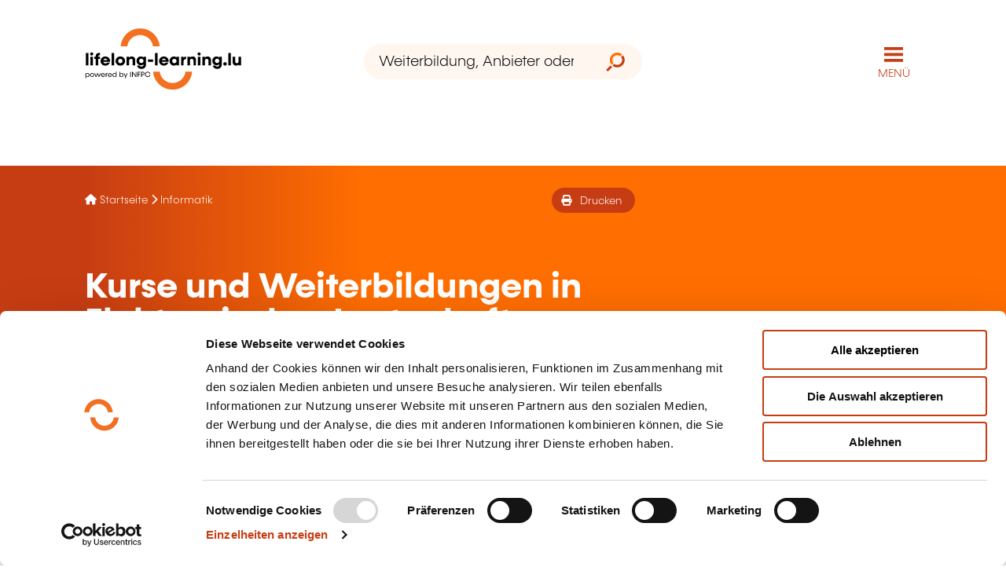

--- FILE ---
content_type: text/html; charset=utf-8
request_url: https://www.lifelong-learning.lu/recherche/formations/informatique/cahier-charges-informatique/de
body_size: 19414
content:
<!DOCTYPE html>
<html lang="de">
<head><meta charset="UTF-8" /><meta name="viewport" content="width=device-width, initial-scale=1.0" />
<link rel="apple-touch-icon" sizes="180x180" href="/wwwroot/img/icons/apple-touch-icon.png" /><link rel="icon" type="image/png" sizes="32x32" href="/wwwroot/img/icons/favicon-32x32.png" /><link rel="icon" type="image/png" sizes="16x16" href="/wwwroot/img/icons/favicon-16x16.png" /><link rel="manifest" href="/manifest.json" /><link rel="mask-icon" href="/wwwroot/img/icons/safari-pinned-tab.svg" color="#7b7b7b" /><meta name="msapplication-TileColor" content="#ffffff" /><meta name="theme-color" content="#ffffff" /><title>
Kurse und Weiterbildungen in Elektronisches Lastenheft
</title>
<meta name="author" content="INFPC" /><meta name="copyright" content="INFPC" /><meta property="og:type" content="website" /><meta property="og:site_name" content="lifelong-learning.lu" />
<meta name="description" content="Entdecken Sie die 1 Weiterbildungen im Bereich Informatik der 1 Weiterbildungsanbieter , die Mitglied bei lifelong-learning.lu, dem Portal des lebenslangen Lernens, sind.">
<link rel="canonical" href="https://www.lifelong-learning.lu/recherche/formations/informatique/cahier-charges-informatique/de">
<link rel="alternate" hreflang="fr" href="https://www.lifelong-learning.lu/recherche/formations/informatique/cahier-charges-informatique/fr">
<link rel="alternate" hreflang="en" href="https://www.lifelong-learning.lu/recherche/formations/informatique/cahier-charges-informatique/en">
<link rel="alternate" hreflang="de" href="https://www.lifelong-learning.lu/recherche/formations/informatique/cahier-charges-informatique/de">
<link rel="alternate" hreflang="lb" href="https://www.lifelong-learning.lu/recherche/formations/informatique/cahier-charges-informatique/lu">
<link rel="alternate" hreflang="x-default" href="https://www.lifelong-learning.lu/recherche/formations/informatique/cahier-charges-informatique/fr">
<meta property="og:title" content="Kurse und Weiterbildungen in Informatik">
<meta property="og:description" content="Entdecken Sie die 1 Weiterbildungen im Bereich Informatik der 1 Weiterbildungsanbieter , die Mitglied bei lifelong-learning.lu, dem Portal des lebenslangen Lernens, sind.">
<meta property="og:url" content="https://www.lifelong-learning.lu/recherche/formations/informatique/cahier-charges-informatique/de">
<meta property="og:image" content="https://www.lifelong-learning.lu/wwwroot/img/photos/families/informatique-telecommunication.jpg">
<meta name="twitter:card" content="summary_large_image">
<meta property="og:image" content="https://www.lifelong-learning.lu/wwwroot/img/photos/families/informatique-telecommunication.jpg">
<link rel="preconnect" href="https://kit.fontawesome.com" />
<script data-cookieconsent="ignore">
window.dataLayer = window.dataLayer || [];
function gtag() {
dataLayer.push(arguments);
}
gtag("consent", "default", {
ad_storage: "denied",
ad_user_data: "denied",
ad_personalization: "denied",
analytics_storage: "denied",
functionality_storage: "granted",
personalization_storage: "denied",
security_storage: "granted",
wait_for_update: 500,
});
gtag("set", "ads_data_redaction", true);
</script>
<script id="Cookiebot" src="https://consent.cookiebot.com/uc.js" data-cbid="8fbdac1b-cfc2-4aaa-ab76-8f2d02fe0f7c" data-blockingmode="auto" data-culture="de" type="text/javascript"></script>
<script data-cookieconsent="ignore">(
function(w,d,s,l,i){w[l]=w[l]||[];w[l].push({'gtm.start':
new Date().getTime(),event:'gtm.js'});var f=d.getElementsByTagName(s)[0],
j=d.createElement(s),dl=l!='dataLayer'?'&l='+l:'';j.async=true;j.src='https://www.googletagmanager.com/gtm.js?id='+i+dl;f.parentNode.insertBefore(j,f);
})(window,document,'script','dataLayer','GTM-PS8D6RV');
</script>
<link rel="stylesheet" href="/wwwroot/css/bulma-custom.min.css?v=230510" /><link rel="stylesheet" href="/wwwroot/css/shared.min.css?v=230510c" /><link rel="stylesheet" media="print" href="/wwwroot/css/print.min.css?v=230510" />
<style>
#floating-contact-icon {
position: fixed;
z-index: 100;
width: 50px;
height: 50px;
bottom: 10px;
right: 10px;
}
</style>
<link rel="stylesheet" href="/wwwroot/css/family-search.min.css?v=230510">
<link rel="stylesheet" href="/wwwroot/css/mega-menu.min.css?v=230510">
<style>
@media screen and (min-width: 1344px) {
#article-banner {
background-image: url(/wwwroot/img/photos/families/informatique-telecommunication.jpg);
}
}
</style>
<script defer src="https://kit.fontawesome.com/68a7af37d2.js" crossorigin="anonymous"></script>
</head>
<body>
<noscript><iframe src="https://www.googletagmanager.com/ns.html?id=GTM-PS8D6RV"
height="0" width="0" style="display:none;visibility:hidden"></iframe></noscript>
<form method="post" action="./de" id="form" autocomplete="off">
<div class="aspNetHidden">
<input type="hidden" name="__VIEWSTATE" id="__VIEWSTATE" value="jgxczlbX8wuQMXWW0EzlXLEot3ZC4hXLA600p9HpVMiZcbjTPbu0nJbyaQlYbUu9kPBWjgc0jM8FtkQD3X9WGSd67C2fHUVj9lMgRGtjrDJwOWK18I2w3ym4ED9WE1hblqA2nmHY2W0zYLB4wDNpcO7/[base64]/3OuyPW2HgF2fcG4upZ8hHPKueeLyixIcefKVphdzTAHwn+XAdK6aUqZ36Vi4aAVXw2bmCZMBUb59Sc3lqk1QPoj5fnOlbyQkbDNsB7geTUQs4fSwi2i+QviJyXz5crUw6d5XQe6euMFY+f/6+le9ortESh1HeIt6LvSfq4Bq6+mwvy92Qt+KeK/PPCVaagQs2kus1P9EiuRySc2r/zEPbXCBGKjcLaydmvWdbtg+tNiG//jjPYk32H46uirJu2LebrRvgUCGJxh7XiMQ4NYcJwoD3J0PpwK2DC9u6YLFQKCbLuHw9AijLIfteVif/8RGCroh3ADh9YZh6P/shEJZd46yeMEaeWmcl5mzM+6yNEhYX7TaQuIgnYQXwvooGUNLhd/ukoXuWwF5eWl9w7PPdGyGPWjd0b6fzdYHvyx4Oxs+BQGWJNrZfiqeBpS5Z2iRApL5bUp9KFRatlB8NkOnrseJLN8NACIewwFHlMlWq/GRv7wfFvUE0agT7O4zSStNVbqsGXPWOYTAXFVmXAP1WG/X1yzN7H1UIkp1FBl07NdYGItcLjdq0BriU+854m11Pw2TbE7ZR/[base64]/lBiPneBCh+qDeNfj488a1p62vKN+YaE78YImOr0/1TkVOWYoFrtTtVTC125tW4DFsJ0rXpWUd61NpfIo8kge3ir1e5e8eOGiWVow0AEbvMCoy2pdY0icyAINDmYdAH+NZYcD2UyaDNeleFjI9HoZwBRyzD7SQza/Hv/b8s7zVxEvRlW0GZGZtPL9MKnJm/TWOqt6ODhSq4Z8jKYHecAXo6BqxeQuBvUNhlt20tMZyiQClIpHaKbqI4dut4Il3y+mn+PtaAS0uLrjqdIUssVFNJNRwp0S2Sx+TISrZNFp1R3UmIjs5vB2SF4PbhRuP1sSLOGW58kjLU/6OSBbtu9LTOU6YExsdaTQAfr9NaVZRDBrkdLPkrH2MIvNfLXPvQIv7qjV//0u0jHyywyPeYgx5+cd9x/oufSmVvTHqmPFSvdTlAK+X1ytKB8NmqgkXl/8o80QuIrtTBh4CgjuCiLSymwBHXlgrAzWda/iiiSBgUVdezJNuvTwKGfshEtTnBCV3Sj95ImbK9h6DjoPUKFDvgd+2lIoN/Ed0eQdsYbnJzArUcuwdc/IfDfEs7//LoPRg91ocXV5I6dHtibvoVv8WnOhVA/cmv0rfI0w7OEDW3McRLJyw2JDu9PAiBXimp6MzafNZy3dFzD3Afjw3MHSZlmPY/93ZW4aiYcYNkdCzQJveJuVvh43JraFwvfvhM1y8uuCpB4DfrBWQStlZfCAVjmd/gadOdlhLKkCdfGyE646XPqciJ8NGhKSpj6DCLMHhMn8KtL0TY1TEIRfW/zLgs3a/whaws+EjZmTRlbg90gf/6rqbhcJwwhwsyelCV1dm29YUiMxUcKO44XVVMwRPe9tbC6rkVBRKJs45y6MEok4cgacUAZjb/LGyOqoOI88DHEGDAaboHCJ0tMB8EkOboIQoYBm/skJCl2vmq97/vs1iwWpoWx/SCCHTiCiYHMb2aHWqkiKwq9H9PXnD6E0OKfP3/bQotiwOfhUKnYcWB6ieC6K8uv1j8RUx4AZ3iExdNmIwE1pfzAPym9pJ/z26YFzzpUR3TZT/q+isOIVmJs3BuN880zB0Q9nTl2L0YSXW9RbhBL5jLNTMlMLpW5KVcvtKeL43CVrPjWINUZSLBXhaRZivztdZhxdsCxcN1qNqkJKtCRN5+yPVFgkTDPioacoQENikG9y3lfasTYzW60dlkcxo9BW+bqq0cLmZBEPplDjZ7hw9RULP7Su/Q8vN6YTR07Y3iaiVORJcIkM0Ecvv8wtb6WQfUv5pVyjTN389HNEPkXgyz5Qnkidtwe8J3HZWKApaDoP/Icgf6vSyNVyX2C79742kn50bm0QzEo5k7ZsChUKseHvV0pOrkq8knPVQjwXJsiWh8bYSvi5i6ephnn/7uEmrmKe4iIimAx7TxNK075B2QzwRNjHjQPkz+VAjDj29kwcmGthYAj2fb9OW4Nzs55B+DX1tCjXzV9XUhGuuvqajoP+nsNRETyeTaB+uhxc7q/lOoQalOgvN+GUYZ9NsMe++6vwWnP/vONUy6HngOWjoHLDYxQqe6okpAcp3EswYxei4E7G4FzRUmdytkliNHswP+m4ZdEnYaZ0aZZnOHE8PW0IiWxcbuIZC0h2tgk+ioyONx7EMCpUA9plZZszHczbHiUx0Xw4zSUSuapOLjWTRVKZ1XYSrOjX4pjdPJCHqEk8t/Q1NLio2BAQhlFA0We8wb5sXia3nfTc4P8wettjfMa9K8R03YBXs7C6Lce61hD9odAXfPMRzFyiJJc8Gnr3AjoJoakcAYDIMcNkyUEdJDF/CTFB8iNtixxVoAoYTCD4sm1lTxDsbwV/TU++KTczgo62X7yoN9fvWQMo5W1glKIDLDCSGMnZni0jdeWPkb1FznAzI46VUl8psAlhMDXilYGS+EqFKOuaeN84FQrs0r0bmz8VoiycBCgW4swt7BKWrlYILUKz955zlWbzFCY1HZdSgICmO1tft6BTlbmM599dNT6ryOrGpeHMe1Ka5gHy/Rzr+a6Nfm4B+9c29J5gUfrJ9RRE8ncI2f/ZEJpbp4WLgp7zDe07Vz20+iLH5MfwtQS4xChyHw2fPV3ujYmaNYhijwQDkPuw2PuD6Ei0olOrylAMp9CQuKGXtAx0GAxxtPIXWz7tjMc7rxksjM1qTYsP25P2CISSUJH5JyqLzy+CbMhJ8p1yZzHivHOLdcN9G/r+oGscH8OiYh04xGARbmbTTtfjXqOfCXxwhx3ESTmaQ/aljoNj4l1jBaH38OBhCwjreqLSM/jidgPx0IBqw7VLmn/rmDiwKV7ys8RtLa3DzZZl2JoerOo4TT42YvXYHDyukKKUPLcujWFT3WPuNK1OIMI+FTSBBIuj8hwLCChQA1s2LeoEr2dUrPkr0b6PqQMwnj3a1Jys+G4z+jmfQzoQ7CsaQ+wi0mQsAak4WXx4INSXSdNRbBHjyWTR5n5cjXFLAq2gjy5oR5Bn33tcTtG0ainvaW/CuaCP+dubIz1qoExYN6TGiWgBCnhglYHzAoovpcZoX55IOW61dr4k58BAW0XAu0OzUI3fH8hnUzNPHUVBNLCHPt9hSpUa94kZCp/PY3ErH4tONXm9zP+RvTf9J59D6Zu5rWQK/b12AXj70H1dmCSt0grpoYjNHzX+7F0yBZ/3UUStgh8NUiloKAxYnYftI0aAV1bNFpTb2vW8klWJP+nBJlD0IjM1WAzZJ6mOuc88tpzZ0Y+ji/c210hYVoxGv2mvjjTlzUy8zGVUtos4UjyPA3ZbYQN0fHdxvONCF5rMsN+1jNPC+t1DM58uRpUq1c2x8JSd0jnQ/iXeIfOVnGxcuq0qZWUEhcNxAQsNeWLnoiy7hTxZHXoW94saZiApT9xQhbelICTXm/QRzBcVTfTIhNpLexXWdlsoYyXN7lao6n4tDBXHFsATQ6QvuxRbYCdJsQWdJknHW+XyGinxboU2C/GmtBb29UFxaswt7lR68irW+4WLR20LKFb3wwrJS2uqrgMNtQiKsvgUz4FWm/RUYatnqczFuFVbhtNnoK+47ohcmq/f0biYp1TemWixvnQwbatZjNK5aRgdEQZicBxiM9qLtzOPWXHGMMmcey6ALQEt4wadkkOHICX20qLjPj1ozXmMXKdGplrgUJCZGevVegw9urpqsxopFLLh/HdfpSKvJ6LHtQJ8HyioTeeHZXsqd/Nnf6K+ydbnVq0VVkHYeBSA9EfwLkvfeULzedPUSznk3ZDhBjsKLax8hUbqtJtZxs/Tl8jpy5Sz9Cx5oY5SnlmKPdPPozhXGC6FSQ0khljTuFLeaYSvMKdmVmfK6/wwlKhDvqoE56FD0f3X+o2rrMuUFqoItBzJz16IK8LskKInN0NQUHoR7W5Ka1y1451hkBSnHQR1pm3ITdOdTYpjvmxWkGDr+cOcdHQm+btmIl2O4j3+dyCfY9fAjjTUCjHmcFAQzIe/F/jXyWBoR8dHxWjdhQa2JmzjKMM4EIvRBulcXOtoos7h6BXV4tqlcyfOtf8WDElJZGE82sap2CCJ5wzn91zMgdTqqMCAvf1jyTwACYPx0vGk1wS0ipZfkzcg8H6xNnUim7FANw83o6eD/AxOIer2rxHtVWnuIhRa3phqG8PTZ2kDZveFYKCNvqKPD6xzGGod9eIBmeyw4xRAyFdYhPQjYpcvr9ZFbOjPNEwXoTwZPmpJujLsWu4VhgaGSoNKBEl6GXeJnThi+o7hxm2Vuk7/TFSlZerQGmnjhH5xDsB+ZfVXZovllEtrO2EEFYA7cgmFf/z5Nl2it/1abGR7utgx7+LOfDn2NLt7g423utazRK5v69ZVfisFRLleeehwBDzT4htUpaPMXOW318eUmMZfDj+1rE2MKpouVn/pJHd5EfS8jmc1PtmOh1iqK27qtlmSHTw4fHkXrrTbk4fB8q6n3/Ucn8c5H5vVzSpsyvLloy9Innc5yN1k25nrhaMQeY7bhNV1lcwu8mq31mMNP0hWG/nzFZyO0JZvupaxfGi07h4FUgTJ/IqaHq0Xx4jR1c/I+RZXIsLZYhrFSxZMqBEsRlZ5+03n/c3IXc7d7CPAjH8mZwNck3dhf0fRy1Anpf4TG2ziGKWaO2uWBgoKftZCPEJwIJcGBsdrcmwO55jsnXFWGU27N2JJeTjhkZ3CF2TuE1Wb1h+U0jEcRtXg6RLsHSnSDNF30dqt+6bwb" />
</div>
<div id="mega-menu-page">
<a id="jump-to-main-content" href="#main-content">
<i class="fa-solid fa-angle-down"></i> Zum Inhalt <i class="fa-solid fa-angle-down"></i>
</a>
<header role="banner" class="no-print section p-0 my-0">
<div class="container">
<div class="is-hidden-touch pt-3"></div>
<div class="columns is-mobile is-gapless is-vcentered mb-0">
<div class="column is-hidden-touch is-narrow mx-6 has-background-danger"></div>
<div class="column is-hidden-desktop is-narrow mx-2"></div>
<div class="column">
<a class="is-inline-block" aria-label="lifelong-learning.lu - Zurück zur Startseite" href="/accueil/de"><img width="278" height="116" id="site-logo" src="/wwwroot/img/logos/lifelong-learning.svg" alt="lifelong-learning.lu powered by INFPC" lang="en"></a>
</div>
<div class="column is-hidden-touch has-text-centered">
<div id="search-bar" role="search" class="field has-addons ">
<div class="control is-expanded">
<input aria-label="Weiterbildung, Anbieter oder Stichwort..." class="input is-rounded ui-is-borderless has-background-light" type="text" placeholder="Weiterbildung, Anbieter oder Stichwort...">
</div>
<div id="autocomplete-suggestions-status" class="is-sr-only" role="status"></div>
<div class="control">
<button type="button" class="button is-rounded has-background-light ui-is-borderless">
<img class="ui-is-icon-24x24" src="/wwwroot/img/ui/glass.svg" alt="Suchen">
</button>
</div>
</div>
</div>
<div class="column has-text-right">
<nav role="navigation">
<button type="button" aria-label="Hauptmenü öffnen" aria-expanded="false" id="site-menu" class="button" onclick="ToggleMegaMenu()">MENÜ</button>
</nav>
</div>
<div class="column is-hidden-touch is-narrow mx-6"></div>
<div class="column is-hidden-desktop is-narrow mx-2"></div>                    
</div>
<div class="is-hidden-touch pt-3"></div>
</div>
</header>
<div class="section p-0 my-0">
<div id="article-banner" class="container">
<div class="container is-hidden-touch">
<div class="columns is-mobile is-gapless">
<div class="column is-hidden-touch is-narrow mx-6"></div>
<div class="column">
<div class="columns m-0 p-0">
<div class="column is-6 has-background-white py-5"></div>
</div>
</div>
<div class="column is-hidden-touch is-narrow mx-6"></div>
</div>
</div>
<div id="article-banner-center" class="container">
<div class="columns is-mobile is-gapless">
<div class="column is-hidden-touch is-narrow mx-6"></div>
<div class="column is-hidden-desktop is-narrow mx-2"></div>
<div class="column">
<div class="columns m-0">
<div class="column is-8-widescreen ui-has-primary-gradient px-0 py-5">
<div id="breadcrumbs-component" class="no-print columns is-mobile">
<div class="column is-9-desktop">
<nav aria-label="Vous êtes ici" role="navigation" class="is-size-7 has-text-white my-2">
<i class="fa-solid fa-house"></i>
<a href='/accueil/de' class='has-text-white'>Startseite</a>
<i class="fa-solid fa-chevron-right"></i>
<a href='/recherche/sous-domaines-de-formation/informatique/de' class='has-text-white'>Informatik</a>
</nav>
</div>
<div class="column is-hidden-touch has-text-right px-6">
<div class="button mb-1 has-background-primary has-text-white is-small is-rounded">
<a class="has-text-white" href="javascript:;" onclick="window.print()">
<span class="icon">
<i class="fas fa-print" aria-hidden="true"></i>
</span>
<span>Drucken</span>
</a>
</div>
</div>
</div>
<div class="has-text-white">
<div class="is-hidden-touch mt-6"></div>
<div class="pb-5">
<h1 class="is-family-secondary has-text-weight-bold is-size-3-mobile is-size-2-tablet ui-has-line-height-1 mr-5">
Kurse und Weiterbildungen in Elektronisches Lastenheft
</h1>
</div>
<div class="no-print is-hidden-touch mt-6"></div>
<div class="no-print is-hidden-desktop"><a class="has-text-white" aria-hidden="true" tabindex="-1" href="#top-of-content"><i class="is-size-4 fas fa-angles-down mt-3"></i></a></div>
</div>
</div>
</div>
</div>
<div class="column is-hidden-touch is-narrow mx-6"></div>
<div class="column is-hidden-desktop is-narrow mx-2"></div>
</div>
</div>
<div class="no-print has-text-centered is-hidden-desktop">
<div id="article-avatar" style="background-position: center center; background-image: url(/wwwroot/img/photos/families/informatique-telecommunication.jpg)"></div>
</div> 
<div id="article-banner-footer" class="container is-hidden-touch">
<div class="columns is-mobile is-gapless">
<div class="column is-hidden-touch is-narrow mx-6"></div>
<div class="column is-hidden-desktop is-narrow mx-2"></div>
<div class="column">
<div class="columns m-0 p-0">
<div class="column is-12-tablet is-12-desktop is-12-widescreen is-6-fullhd px-0 py-0">
<div class="columns is-mobile mt-6 has-text-primary">
<div class="column">
<div class="counter">
<span class="counter-figure">1</span>
<span class="is-size-4">Weiterbildungen</span>
</div>
</div>
<div class="column">
<div class="counter">
<span class="counter-figure">1</span>
<span class="is-size-4">Anbieter</span>
</div>
</div>
<div class="column is-narrow is-hidden-touch px-3"></div>
</div>         
</div>
</div>
</div>
<div class="column is-hidden-touch is-narrow mx-6"></div>
<div class="column is-hidden-desktop is-narrow mx-2"></div>
</div>
</div>
</div>
</div>
<div id="top-of-content">
<section class="section px-0 py-0">
<div class="container pb-6 has-background-light">
<div class="columns is-mobile is-gapless">
<div class="column is-hidden-touch is-narrow mx-6"></div>
<div class="column is-hidden-desktop is-narrow mx-2"></div>
<div class="column">
<div id="main-content" class="is-size-3 mt-6 is-family-secondary has-text-weight-bold has-text-primary">
Zuletzt veröffentliche Weiterbildungen
</div>
<div class="mt-3 mb-6">
</div>
<div class="columns is-multiline has-background-warning p-3 m-0">
<div class="column is-6">
<div class="box is-clickable p-3">
<div class="columns is-vcentered">
<div class="column is-narrow">
<img width="100" src="https://www.lifelong-learning.lu/upload/485ded4a-7761-4b91-b17f-bcc.jpg" />
</div>
<div class="column">
<a class="is-family-secondary is-size-6 has-text-weight-bold" href="/formation/concevoir-un-cahier-des-charges-detaille-pour-d/de">
Concevoir un cahier des charges détaillé pour développer une solution informatique
</a>
</div>
</div>
</div>
</div>
</div>
<div class="is-multiline has-background-warning has-text-centered pb-5">
<a class="button" href="/recherche/formation/de?keyword=subdomain(31096)">Alle Weiterbildungen anzeigen</a>
</div>
<div class="mt-5">
<h2 class="is-family-secondary is-size-6-mobile is-size-5-tablet has-text-weight-bold mb-4">Diese anderen Weiterbildungen könnten Sie auch interessieren:</h2>
<a class="is-underlined pr-3" href="/recherche/formations/informatique/architecture-systeme-information/de">
IT-Architektur
</a>
<a class="is-underlined pr-3" href="/recherche/formations/informatique/methode-agile/de">
Agile Softwareentwicklung
</a>
<a class="is-underlined pr-3" href="/recherche/formations/informatique/methode-analyse/de">
Analysemethode
</a>
<a class="is-underlined pr-3" href="/recherche/formations/informatique/android/de">
Android
</a>
<a class="is-underlined pr-3" href="/recherche/formations/informatique/systeme-exploitation-informatique/de">
Betriebssystem
</a>
<a class="is-underlined pr-3" href="/recherche/formations/informatique/donnees-massives/de">
Big Data
</a>
<a class="is-underlined pr-3" href="/recherche/formations/informatique/architecture-machine/de">
Blockchain
</a>
<a class="is-underlined pr-3" href="/recherche/formations/developpement-personnel-et-professionnel/bureautique/de">
Bürotechnik
</a>
<a class="is-underlined pr-3" href="/recherche/formations/informatique/informatique-decisionnelle/de">
Business Intelligence
</a>
<a class="is-underlined pr-3" href="/recherche/formations/informatique/data-warehouse/de">
Business Intelligence
</a>
<a class="is-underlined pr-3" href="/recherche/formations/informatique/acloud-computing/de">
Cloud Computing
</a>
<a class="is-underlined pr-3" href="/recherche/formations/informatique/cmmi/de">
CMMI
</a>
<a class="is-underlined pr-3" href="/recherche/formations/informatique/cobit/de">
COBIT
</a>
<a class="is-underlined pr-3" href="/recherche/formations/informatique/data-analytics/de">
Data Analytics
</a>
<a class="is-underlined pr-3" href="/recherche/formations/informatique/data-science/de">
Data Science
</a>
<a class="is-underlined pr-3" href="/recherche/formations/informatique/data-visualization/de">
Data Visualization
</a>
<a class="is-underlined pr-3" href="/recherche/formations/informatique/logiciel-sgbd-nosql/de">
Datenbankmanagementsoftware NoSQL
</a>
<a class="is-underlined pr-3" href="/recherche/formations/informatique/sgbd/de">
Datenbankmanagementsystem
</a>
<a class="is-underlined pr-3" href="/recherche/formations/informatique/administration-base-de-donnees/de">
Datenbankverwaltung
</a>
<a class="is-underlined pr-3" href="/recherche/formations/informatique/protection-donnees/de">
Datenschutz
</a>
<a class="is-underlined pr-3" href="/recherche/formations/informatique/logiciel-sgbd-bureautique/de">
DBMS Büroautomatisierungssoftware
</a>
<a class="is-underlined pr-3" href="/recherche/formations/informatique/numerisation-donnees/de">
Digitalisierte Daten
</a>
<a class="is-underlined pr-3" href="/recherche/formations/informatique/signature-electronique/de">
Elektronische Unterschrift
</a>
<a class="is-underlined pr-3" href="/recherche/formations/informatique/informatique-verte/de">
Green IT
</a>
<a class="is-underlined pr-3" href="/recherche/formations/informatique/audit-informatique/de">
Informatikaudit
</a>
<a class="is-underlined pr-3" href="/recherche/formations/informatique/systeme-information/de">
Informationssystem
</a>
<a class="is-underlined pr-3" href="/recherche/formations/informatique/informatisation/de">
Informatisierung
</a>
<a class="is-underlined pr-3" href="/recherche/formations/informatique/ios/de">
iOS
</a>
<a class="is-underlined pr-3" href="/recherche/formations/informatique/materiel-informatique/de">
IT-Geräte
</a>
<a class="is-underlined pr-3" href="/recherche/formations/informatique/conduite-projet-informatique/de">
IT-Projektleitung
</a>
<a class="is-underlined pr-3" href="/recherche/formations/informatique/qualite-informatique/de">
IT-Qualität
</a>
<a class="is-underlined pr-3" href="/recherche/formations/informatique/maintenance-assistance-informatique/de">
IT-Support
</a>
<a class="is-underlined pr-3" href="/recherche/formations/informatique/itil/de">
ITIL
</a>
<a class="is-underlined pr-3" href="/recherche/formations/informatique/intelligence-artificielle/de">
Künstliche Intelligenz
</a>
<a class="is-underlined pr-3" href="/recherche/formations/informatique/linux/de">
Linux
</a>
<a class="is-underlined pr-3" href="/recherche/formations/informatique/mac-os/de">
Mac OS
</a>
<a class="is-underlined pr-3" href="/recherche/formations/informatique/master-data-management/de">
Master Data Management
</a>
<a class="is-underlined pr-3" href="/recherche/formations/informatique/programmation-application-mobile/de">
Mobile Anwendungsprogrammierung
</a>
<a class="is-underlined pr-3" href="/recherche/formations/informatique/programmation-orientee-objet/de">
Objektorientierte Programmierung
</a>
<a class="is-underlined pr-3" href="/recherche/formations/developpement-personnel-et-professionnel/decouverte-ordinateur/de">
PC-Einführung
</a>
<a class="is-underlined pr-3" href="/recherche/formations/informatique/analyse-programmation/de">
Programmanalyse
</a>
<a class="is-underlined pr-3" href="/recherche/formations/informatique/programmation/de">
Programmierung
</a>
<a class="is-underlined pr-3" href="/recherche/formations/informatique/logiciel-sgbd-relationnel/de">
Relationale Datenbankmanagementsoftware
</a>
<a class="is-underlined pr-3" href="/recherche/formations/informatique/interface/de">
Schnittstelle
</a>
<a class="is-underlined pr-3" href="/recherche/formations/informatique/architecture-orientee-services/de">
Serviceorientierte Architektur
</a>
<a class="is-underlined pr-3" href="/recherche/formations/informatique/securite-informatique/de">
Sicherheit Datenverarbeitung
</a>
<a class="is-underlined pr-3" href="/recherche/formations/informatique/logiciel-access/de">
Software Access
</a>
<a class="is-underlined pr-3" href="/recherche/formations/informatique/logiciel-db2/de">
Software DB2
</a>
<a class="is-underlined pr-3" href="/recherche/formations/informatique/logiciel-informix/de">
Software Informix
</a>
<a class="is-underlined pr-3" href="/recherche/formations/informatique/logiciel-mongodb/de">
Software MongoDB
</a>
<a class="is-underlined pr-3" href="/recherche/formations/informatique/logiciel-mysql/de">
Software MySQL
</a>
<a class="is-underlined pr-3" href="/recherche/formations/informatique/logiciel-oracle/de">
Software Oracle
</a>
<a class="is-underlined pr-3" href="/recherche/formations/informatique/logiciel-postgresql/de">
Software PostgreSQL
</a>
<a class="is-underlined pr-3" href="/recherche/formations/informatique/logiciel-sql-server/de">
Software SQL Server
</a>
<a class="is-underlined pr-3" href="/recherche/formations/informatique/genie-logiciel/de">
Softwaretechnik
</a>
<a class="is-underlined pr-3" href="/recherche/formations/informatique/administration-systeme/de">
Systemverwaltung
</a>
<a class="is-underlined pr-3" href="/recherche/formations/developpement-personnel-et-professionnel/mise-à-niveau-technologique/de">
Technologische Anpassungsweiterbildung
</a>
<a class="is-underlined pr-3" href="/recherche/formations/informatique/gestion-parc-informatique/de">
Verwaltung IT-Bestand
</a>
<a class="is-underlined pr-3" href="/recherche/formations/informatique/virtualisation/de">
Virtualisierung
</a>
<a class="is-underlined pr-3" href="/recherche/formations/informatique/preparation-certification-istqb/de">
Vorbereitung der ISTQB-Zertifizierung
</a>
<a class="is-underlined pr-3" href="/recherche/formations/informatique/programmation-web/de">
Web-Programmierung
</a>
<a class="is-underlined pr-3" href="/recherche/formations/informatique/windows/de">
Windows
</a>
</div>
</div>
<div class="column is-hidden-touch is-narrow mx-6"></div>
<div class="column is-hidden-desktop is-narrow mx-2"></div>                    
</div>
<div class="columns mt-6 is-gapless">
<div class="column is-6 has-text-centered border-right">
<div class="has-text-centered">
<img width="64" height="64" src="/wwwroot/img/icons/families/all.svg" alt=""/>
</div>
<div class="go-back has-text-centered">
<a href="/recherche/familles-de-domaines/de">Hier klicken, um zur <b>Seite der Weiterbildungskategorien</b> zurückzugelangen</a>
</div>
</div>
<div class="column is-6 has-text-centered">
<div class="is-hidden-tablet py-4"></div>
<div class="has-text-centered">
<img width="64" height="64" src="/wwwroot/img/icons/families/informatique-telecommunication.svg" alt=""/>
</div>
<div class="go-back has-text-centered">
<a href="/recherche/domaines-de-formation/informatique-telecommunication/de">Hier klicken, um alle Weiterbildungsfelder zu sehen
<br />
<b>Informatik</b>
</a>
</div>
</div>
</div>
</div>
</section>
</div>
<footer role="contentinfo" class="no-print section p-0">
<div class="container has-background-white pt-6">
<div class="container is-max-widescreen has-text-centered">
<div class="columns p-0 m-0 is-multiline">
<div class="column is-12-mobile is-12-tablet is-12-desktop is-4-widescreen is-size-4 vertical-line">
<div class="is-family-secondary has-text-weight-bold is-size-3 mt-5">Folgen Sie uns!</div>
<ul class="columns is-gapless is-mobile social-media-icons">
<li class="column" aria-hidden="true"></li>
<li class="column is-narrow">
<a rel="nofollow" target="_blank" href="https://www.facebook.com/lifelonglearning.lu">
<i class="has-text-link fab fa-facebook-f"></i>
<span class="sr-only">Facebook</span>
</a>
</li>
<li class="column is-narrow">
<a rel="nofollow" target="_blank" href="https://twitter.com/LifelongLearnLU">
<i class="has-text-link fa-brands fa-x-twitter"></i>
<span class="sr-only">Twitter</span>
</a>
</li>
<li class="column is-narrow">
<a rel="nofollow" target="_blank" href="https://www.linkedin.com/company/infpcluxembourg">
<i class="has-text-link fab fa-linkedin-in"></i>
<span class="sr-only">LinkedIn</span>
</a>
</li>
<li class="column is-narrow">
<a rel="nofollow" target="_blank" href="https://www.youtube.com/user/lifelonglearninglu">
<i class="has-text-link fab fa-youtube"></i>
<span class="sr-only">YouTube</span>
</a>
</li>
<li class="column is-narrow">
<a rel="nofollow" target="_blank" href="https://www.instagram.com/lifelonglearning.lu/">
<i class="has-text-link fab fa-instagram"></i>
<span class="sr-only">Instagram</span>
</a>
</li>
<li class="column" aria-hidden="true"></li>
</ul>
<div class="mt-5">
<a rel="nofollow" class="button is-rounded is-rounded has-text-white has-background-link" href="/nous-contacter/de"><i class="fas fa-phone-alt"></i>&nbsp;&nbsp;Kontakt mit uns aufnehmen</a>
</div>
</div>
<div id="formanews-logo" class="column is-12-mobile is-12-tablet is-12-desktop is-8-widescreen is-size-4 mt-4">
<img src="/wwwroot/img/logos/formanews.svg" alt="Formanews">
<div class="mt-4 px-2">
Abonnieren Sie Formanews,<br />den Newsletter des lebenslangen Lernens
</div>
<div class="columns">
<div class="column is-8-mobile is-offset-2-mobile is-8-tablet is-offset-2-tablet is-4-desktop is-offset-4-desktop my-4">
<a rel="nofollow" class="button is-rounded" 
href="/a-propos/formanews/de">Mehr dazu</a>
<a rel="nofollow" class="button is-rounded has-text-white has-background-link" 
href="/formanews-inscription/de"><i class="fa-regular fa-envelope"></i>&nbsp;&nbsp; Sich anmelden</a>
</div>
</div>
</div>
</div>
</div>
</div>
<div>
<div class="container has-background-light">
<div class="container is-max-widescreen p-5">
<div class="ui-has-responsive-padding columns">
<div class="column is-4">
<h3 class="has-text-black is-size-4 is-family-secondary has-text-weight-bold mb-4">
Schneller Zugang
</h3>
<ul class="is-size-6">
<li class="my-2">
<i class="fa-solid fa-angle-right"></i>
<a href="/recherche/familles-de-domaines/de">
Anhand von Weiterbildungsfeldern suchen
</a>
</li>
<li class="my-2">
<i class="fa-solid fa-angle-right"></i>
<a href="/recherche/professions/de">
Suche nach Berufen und Tätigkeiten
</a>
</li>
<li class="my-2">
<i class="fa-solid fa-angle-right"></i>
<a href="/particuliers/aides-formation-particulier/de">
Weiterbildungsbeihilfen für Privatpersonen
</a>
</li>
<li class="my-2">
<i class="fa-solid fa-angle-right"></i>
<a href="/entreprises/aides-formation-entreprise/de">
Beihilfen für die Weiterbildung im Unternehmen
</a>
</li>
<li class="my-2">
<i class="fa-solid fa-angle-right"></i>
<a href="/recherche/salle-de-formation/de">
Einen Schulungsraum finden
</a>
</li>
<li class="my-2">
<i class="fa-solid fa-angle-right"></i>
<a href="/observatoire-de-la-formation/de">
Die Trends in Sachen Weiterbildung im Unternehmen ansehen
</a>
</li>
</ul>
</div>
<div class="column is-4">
<h3 class="has-text-black is-size-4 is-family-secondary has-text-weight-bold mb-4">
Popular articles
</h3>
<ul class="is-size-6">
<li class="my-2">
<i class="fa-solid fa-angle-right"></i>
<a href="/diplomes-en-formation-continue/l-apprentissage-pour-adultes-de-quoi-s-agit-il/de">
Erwachsenenbildung
</a>
</li>
<li class="my-2">
<i class="fa-solid fa-angle-right"></i>
<a href="/vae/de">
Validierung der erworbenen Erfahrung
</a>
</li>
<li class="my-2">
<i class="fa-solid fa-angle-right"></i>
<a href="/diplomes-en-formation-continue/de">
Ein Diplom erwerben durch die Weiterbildung
</a>
</li>
<li class="my-2">
<i class="fa-solid fa-angle-right"></i>
<a href="/entreprises/cofinancement/de">
Kofinanzierung der Weiterbildung im Unternehmen
</a>
</li>
<li class="my-2">
<i class="fa-solid fa-angle-right"></i>
<a href="/orientation-et-reconversion/bilan-de-competences/de">
Kompetenzbilanz
</a>
</li>
<li class="my-2">
<i class="fa-solid fa-angle-right"></i>
<a href="/professionnels-de-la-formation/devenir-organisme-de-formation-agree/de">
Zugelassener Weiterbildungsanbieter werden
</a>
</li>
</ul>
</div>
<div class="column is-4">
<h3 class="has-text-black is-size-4 is-family-secondary has-text-weight-bold mb-4">
Beliebte Trainingsbereiche
</h3>
<ul class="is-size-6">
<li class="my-2">
<i class="fa-solid fa-angle-right"></i>
<a href="/recherche/domaines-de-formation/informatique-telecommunication/de">
Informatik, Telekommunikation
</a>
</li>
<li class="my-2">
<i class="fa-solid fa-angle-right"></i>
<a href="/recherche/domaines-de-formation/gestion-dentreprise-ressources-humaines/de">
Unternehmensleitung, Personalwesen
</a>
</li>
<li class="my-2">
<i class="fa-solid fa-angle-right"></i>
<a href="/recherche/sous-domaines-de-formation/langues/de">
Sprachen
</a>
</li>
<li class="my-2">
<i class="fa-solid fa-angle-right"></i>
<a href="/recherche/domaines-de-formation/finance-assurance-droit/de">
Finanzen, Versicherung, Recht
</a>
</li>
<li class="my-2">
<i class="fa-solid fa-angle-right"></i>
<a href="/recherche/sous-domaines-de-formation/developpement-personnel-et-professionnel/de">
Persönliche und berufliche Entwicklung
</a>
</li>
<li class="my-2">
<i class="fa-solid fa-angle-right"></i>
<a href="/recherche/domaines-de-formation/qualite-securite/de">
Qualität, Sicherheit
</a>
</li>
</ul>
</div>
</div>
</div>
</div>
</div>
<div>
<div class="container has-background-info">
<div class="container is-max-widescreen p-5">
<ul class="ui-has-responsive-padding is-multiline is-vcentered columns ">
<li class="column is-12-desktop is-12-widescreen is-3-fullhd ">
<a rel="nofollow" aria-label="Zu infpc.lu" target="_blank" href="https://www.infpc.lu"><img src="/wwwroot/img/logos/powered-by.svg" alt="lifelong-learning.lu powered by INFPC" lang="en"></a>
</li>
<li class="column is-hidden-widescreen-only"></li>
<li class="column is-12-tablet is-12-desktop is-4-widescreen is-narrow-fullhd"><a rel="nofollow" class="is-size-7 has-text-black ui-has-animated-underline" href="/a-propos/lifelong-learning-lu-pour-faciliter-l-acces-a-la-formation/de">Über uns</a></li>
<li class="column is-12-tablet is-12-desktop is-4-widescreen is-narrow-fullhd"><a rel="nofollow" class="is-size-7 has-text-black ui-has-animated-underline" href="/a-propos/mentions-legales/de">Rechtliche Hinweise</a></li>
<li class="column is-12-tablet is-12-desktop is-4-widescreen is-narrow-fullhd"><a rel="nofollow" class="is-size-7 has-text-black ui-has-animated-underline" href="/a-propos/cookies/de">Cookie-Verwaltung</a></li>
<li class="column is-12-tablet is-12-desktop is-4-widescreen is-narrow-fullhd"><a rel="nofollow" class="is-size-7 has-text-black ui-has-animated-underline" href="/a-propos/protection-des-donnees/de">Datenschutz</a></li>
<li class="column is-12-tablet is-12-desktop is-4-widescreen is-narrow-fullhd"><a rel="nofollow" class="is-size-7 has-text-black ui-has-animated-underline" href="/a-propos/accessibilite/de">Barrierefreiheit</a>                                                        </li>
<li class="column is-12-tablet is-12-desktop is-4-widescreen is-narrow-fullhd"><a rel="nofollow" class="is-size-7 has-text-black ui-has-animated-underline" href="/plan-du-site/de">Sitemap</a></li>
</ul>
</div>
</div>
</div>
</footer>
</div>
<div id="is-mega-menu-mobile" class="is-hidden-widescreen"></div>
<section id="mega-menu" role="dialog" aria-modal="true" aria-label="Menu de navigation principal" class="hero is-primary ui-has-diagonal-primary-gradient is-fullheight is-hidden ">
<div class="hero-head">
<div class="container pt-6">
<div class="columns is-vcentered is-mobile is-gapless is-flex-direction-row-reverse">
<div class="column is-narrow is-hidden-touch mx-6"></div>
<div class="column is-narrow is-hidden-desktop mx-3"></div>
<div class="column has-text-right is-narrow">
<div class="ui-has-rotation">
<button id="site-menu-close" type="button" onclick="ToggleMegaMenu()" title="Menü schließen" class="button is-text has-text-white px-2">
<i class="fas fa-times ui-has-icon-vcentered is-size-2"></i>
</button>
</div>
</div>
<div class="column is-narrow mx-4"></div>
<div id="mega-menu-language-bar" class="column is-narrow">
<ul aria-label="Choix de la langue du site (rechargement de la page après sélection)">      
<li>
<a aria-label="FR (Version française)" class="language " href="/recherche/formations/informatique/cahier-charges-informatique/fr">
<img alt="Français" src="/wwwroot/img/flags/fr.png" />
</a>
</li>
<li>
<a aria-label="EN (English version)" lang="en" class="language " href="/recherche/formations/informatique/cahier-charges-informatique/en">
<img alt="English" src="/wwwroot/img/flags/en.png" />
</a>
</li>
<li>
<a aria-label="DE (Deutsche Fassung)" lang="de" class="language is-active" href="/recherche/formations/informatique/cahier-charges-informatique/de">
<img alt="Deutsch" src="/wwwroot/img/flags/de.png" />
</a>
</li>
<li>
<a aria-label="LB (Lëtzebuergesch Versioun)" lang="lb" class="language " href="/recherche/formations/informatique/cahier-charges-informatique/lu">
<img alt="Lëtzebuergesch" src="/wwwroot/img/flags/lu.png" />
</a>
</li>
</ul>
</div>
<div class="column has-text-right">
<div class="is-hidden-touch mx-6">
<i class="fa-solid fa-lock"></i>
<a href="/logon/de" class="is-underlined">Einloggen</a>
</div>
</div>
</div>
</div>            
</div>
<div class="hero-body">
<div class="container">
<div class="is-hidden-desktop mb-4 has-text-centered">
<a class="button is-white is-rounded is-outlined" href="/" aria-label="Suchen - Zur Suche auf der Startseite">
<i class="fa-solid fa-magnifying-glass"></i>&nbsp;Suchen
</a>
</div>
<nav>
<ul id="treeview">
<li><span>Sich weiterbilden</span>
<ul>
<li>
<span>Auf dem Wege der beruflichen Weiterbildung erhältliche Diplome</span>
<ul>
<li><span><i class="fa-solid fa-home" aria-hidden="true"></i> <a href="/diplomes-en-formation-continue/de">Übersicht über die auf dem Wege der beruflichen Weiterbildung erhältlichen Diplome</a></span></li>
<li>
<span>Berufsausbildung: DT, DAP, CCP</span>
<ul>
<li><span><a href="/diplomes-en-formation-continue/l-apprentissage-pour-adultes-de-quoi-s-agit-il/de">Erwachsenenbildung: worum geht es?</a></span></li>
<li><span><a href="/diplomes-en-formation-continue/dt-diplome-de-technicien/de">DT - Techniker-Diplom</a></span></li>
<li><span><a href="/diplomes-en-formation-continue/dap-diplome-d-aptitude-professionnelle/de">DAP - Beruflicher Eignungsnachweis</a></span></li>
<li><span><a href="/diplomes-en-formation-continue/ccp-certificat-de-capacite-professionnelle/de">CCP - Berufsbefähigungszeugnis</a></span></li>
</ul>
</li>
<li>
<span>Sekundarunterricht, DAEU und DAES</span>
<ul>
<li><span><a href="/diplomes-en-formation-continue/dfesc-diplome-de-fin-d-etudes-secondaires-classiques/de">DFESC - Abschlusszeugnis des klassischer Sekundarunterricht (Abitur)</a></span></li>
<li><span><a href="/diplomes-en-formation-continue/dfesg-diplome-de-fin-d-etudes-secondaires-generales/de">DFESG - Abschlusszeugnis des allgemeiner Sekundarunterricht (Fachabitur)</a></span></li>
<li><span><a href="/diplomes-en-formation-continue/daeu-diplome-d-acces-aux-etudes-universitaires/de">DAEU - Zeugnis der allgemeinen Hochschulreife</a></span></li>
<li><span><a href="/diplomes-en-formation-continue/daes-diplome-d-acces-aux-etudes-superieures/de">DAES - Zeugnis der Hochschulreife</a></span></li>
</ul>
</li>
<li>
<span>Hochschulunterricht</span>
<ul>
<li><span><a href="/diplomes-en-formation-continue/diplome-universitaire/de">Universitätsdiplom</a></span></li>
<li><span><a href="/diplomes-en-formation-continue/bts-brevet-de-technicien-superieur/de">BTS - Höheres Fachdiplom</a></span></li>
<li><span><a href="/diplomes-en-formation-continue/brevet-de-maitrise/de">Meisterbrief</a></span></li>
</ul>
</li>
<li>
<span>Weiterbildungspfade</span>
<ul>
<li><span><a href="/diplomes-en-formation-continue/diplom-plus/de">Diplom+</a></span></li>
<li><span><a href="/diplomes-en-formation-continue/classes-de-5e/de">Die 9. Klassen (5e)</a></span></li>
</ul>
</li>
</ul>
</li>
<li>
<span>Reglementierte Weiterbildungen</span>
<ul>
<li><span><i class="fa-solid fa-home" aria-hidden="true"></i> <a href="/formations-continues-reglementees/de">Übersicht über die reglementierten Weiterbildungen</a></span></li>
<li><span><a href="/formations-continues-reglementees/activite-d-assistance-parentale/de">Tätigkeit als Tageseltern</a></span></li>
<li><span><a href="/formations-continues-reglementees/acquisition-de-la-nationalite-luxembourgeoise/de">Erwerb der luxemburgischen Staatsangehörigkeit</a></span></li>
<li><span><a href="/formations-continues-reglementees/metiers-de-l-artisanat/de">Handwerksberufe</a></span></li>
<li><span><a href="/formations-continues-reglementees/professions-commerce-immobilier-horeca-transporteur/de">Berufe - Handel, Immobilien, HoGa, Spediteur</a></span></li>
<li><span><a href="/formations-continues-reglementees/professions-de-sante-reglementees/de">Reglementierte Gesundheitsberufe</a></span></li>
<li><span><a href="/formations-continues-reglementees/salons-de-tatouage-et-etablissements-avec-appareils-de-bronzage-publics/de">Tätowierstudios und Einrichtungen, die öffentliche Bräunungsgeräte bereitstellen</a></span></li>
<li><span><a href="/formations-continues-reglementees/secteur-de-l-education-non-formelle/de">Non-formale Bildung</a></span></li>
<li><span><a href="/formations-continues-reglementees/travailleur-designe/de">Fachkraft für Arbeitssicherheit</a></span></li>
</ul>
</li>
<li><span><i class="fa-solid fa-magnifying-glass"></i> <a href="/recherche/familles-de-domaines/de">Anhand von Weiterbildungsfeldern suchen</a></span></li>
<li><span><i class="fa-solid fa-magnifying-glass"></i> <a href="/recherche/professions/de">Suche nach Berufen und Tätigkeiten</a></span></li>
<li><span><i class="fa-regular fa-address-book" aria-hidden="true"></i> <a href="/recherche/formateur/de?keyword=type(all)">Verzeichnis der Weiterbildungsanbieter</a></span></li>
</ul>
</li>
<li><span>Eine Beihilfe beantragen</span>
<ul>
<li><span><i class="fa-solid fa-home" aria-hidden="true"></i> <a href="/entreprises/cofinancement/de">Alles über die Kofinanzierung der Weiterbildung</a></span></li>
<li><span><i class="fa-solid fa-home" aria-hidden="true"></i> <a href="/entreprises/aides-formation-entreprise/de">Übersicht über die Beihilfen für die betriebliche Ausbildung</a></span></li>
<li>
<span>Beihilfen für die betriebliche Ausbildung</span>
<ul>
<li><span><a href="/entreprises/aides-formation-entreprise/cofinancement-de-la-formation/de">Kofinanzierung der beruflichen Weiterbildung</a></span></li>
<li><span><a href="/entreprises/aides-formation-entreprise/aides-a-l-apprentissage/de">Beihilfen zur Förderung der Ausbildung</a></span></li>
</ul>
</li>
<li><span><i class="fa-solid fa-home" aria-hidden="true"></i> <a href="/particuliers/aides-formation-particulier/de">Übersicht über die Weiterbildungsbeihilfen für Privatpersonen</a></span></li>
<li>
<span>Weiterbildungsbeihilfen für Privatpersonen</span>
<ul>
<li>
<span>Bezahlter Sonderurlaub</span>
<ul>
<li><span><a href="/particuliers/aides-formation-particulier/conge-individuel-de-formation/de">Individueller Bildungsurlaub</a></span></li>
<li><span><a href="/particuliers/aides-formation-particulier/conge-linguistique/de">Sprachurlaub</a></span></li>
<li><span><a href="/particuliers/aides-formation-particulier/conge-jeunesse/de">Jugendurlaub</a></span></li>
<li><span><a href="/particuliers/aides-formation-particulier/conge-culturel/de">Kultururlaub</a></span></li>
<li><span><a href="/particuliers/aides-formation-particulier/conge-formation-pour-delegues-du-personnel/de">Bildungsurlaub für Betriebsratsmitglieder</a></span></li>
</ul>
</li>
<li>
<span>Arbeitszeiteinteilung</span>
<ul>
<li><span><a href="/particuliers/aides-formation-particulier/amenagement-personnel-du-temps-de-travail/de">Persönliche Arbeitszeitorganisation</a></span></li>
<li><span><a href="/particuliers/aides-formation-particulier/conge-sans-solde-pour-formation/de">Unbezahlter Urlaub zur Weiterbildung</a></span></li>
</ul>
</li>
<li>
<span>Spezielle finanzielle Beihilfen</span>
<ul>
<li><span><a href="/particuliers/aides-formation-particulier/deductibilite-fiscale/de">Steuerliche Abzugsfähigkeit</a></span></li>
<li><span><a href="/particuliers/aides-formation-particulier/aide-financiere-de-l-etat-pour-etudes-superieures/de">Staatliche Studienbeihilfe für Hochschulstudien (AideFi)</a></span></li>
<li><span><a href="/particuliers/aides-formation-particulier/programme-erasmus-plus/de">Programm Erasmus+</a></span></li>
<li><span><a href="/particuliers/aides-formation-particulier/aide-a-l-acquisition-de-la-nationalite-luxembourgeoise/de">Beihilfe für den Erwerb der luxemburgischen Staatsangehörigkeit</a></span></li>
<li><span><a href="/particuliers/aides-formation-particulier/aide-a-la-formation-professionnelle-des-demandeurs-d-emploi/de">Beihilfe für berufliche Weiterbildung von Arbeitsuchenden</a></span></li>
<li><span><a href="/particuliers/aides-formation-particulier/bon-a-tarif-reduit/de">Gutschein für einen ermäßigten Tarif</a></span></li>
</ul>
</li>
</ul>
</li>
</ul>
</li>
<li><span>Seine Erfahrung anerkennen lassen</span>
<ul>
<li><span><i class="fa-solid fa-home" aria-hidden="true"></i> <a href="/vae/de">Übersicht über die Validierung des nichtformalen und informellen Lernens (VAE)</a></span></li>
<li>
<span>Durch VAE zugängliche Diplome und die erforderlichen Schritte</span>
<ul>
<li><span><a href="/vae/la-vae-de-quoi-s-agit-il/de">Worum geht es?</a></span></li>
<li><span><a href="/vae/pour-les-qualifications-de-la-formation-professionnelle-du-secondaire-general-et-le-brevet-de-maitrise/de">VAE zum Erwerb der Abschlüsse der Berufsausbildung, des allgemeinen Sekundarunterrichts und des Meisterbriefs</a></span></li>
<li><span><a href="/vae/pour-le-brevet-de-technicien-superieur/de">VAE zum Erwerb des höheren Fachdiploms</a></span></li>
<li><span><a href="/vae/pour-les-diplomes-universitaires/de">VAE zum Erwerb von Universitätsdiplomen</a></span></li>
</ul>
</li>
</ul>
</li>
<li><span>Sich informieren</span>
<ul>
<li><span><i class="fa-solid fa-calendar-days" aria-hidden="true"></i> <a href="/agenda/de">News im Bereich der Weiterbildung</a></span></li>
<li><span><i class="fa-solid fa-home" aria-hidden="true"></i> <a href="/particuliers/de">Sie sind eine Einzelperson</a></span></li>
<li><span><i class="fa-solid fa-home" aria-hidden="true"></i> <a href="/entreprises/de">Sie sind ein Unternehmen</a></span></li>
<li><span><i class="fa-solid fa-home" aria-hidden="true"></i> <a href="/professionnels-de-la-formation/de">Sie sind Bildungsfachmann</a></span></li>
<li>
<span>Lebenslanges Lernen</span>
<ul>
<li><span><i class="fa-solid fa-home" aria-hidden="true"></i> <a href="/formation-tout-au-long-de-la-vie/de">Lebenslanges Lernen: Worum geht es?</a></span></li>
<li><span><a href="/formation-tout-au-long-de-la-vie/education-et-formation-tout-au-long-de-la-vie/de">Erstausbildung und Lebenslanges Lernen</a></span></li>
<li><span><a href="/formation-tout-au-long-de-la-vie/acteurs-de-la-formation-qui-fait-quoi/de">Akteure der Weiterbildung: Wer macht was?</a></span></li>
<li><span><a href="/formation-tout-au-long-de-la-vie/clq-cadre-luxembourgeois-des-qualifications/de">LQR - Luxemburgischer Qualifikationsrahmen</a></span></li>
<li>
<span>Anerkennung von Diplomen</span>
<ul>
<li><span><a href="/formation-tout-au-long-de-la-vie/reconnaissance-des-diplomes-de-l-enseignement-secondaire/de">Diplome des Sekundarunterrichts</a></span></li>
<li><span><a href="/formation-tout-au-long-de-la-vie/reconnaissance-des-diplomes-de-l-enseignement-superieur/de">Hochschuldiplome</a></span></li>
</ul>
</li>
<li>
<span>Observatorium der Weiterbildung</span>
<ul>
<li><span><i class="fa-solid fa-home" aria-hidden="true"></i> <a href="/observatoire-de-la-formation/de">Über das Observatorium der Weiterbildung</a></span></li>
<li><span><i class="fa-solid fa-home" aria-hidden="true"></i> <a href="/teva/de">TEVA-Studie (Übergang Schule – Erwerbsleben)</a></span></li>
</ul>
</li>
<li><span><a href="/lexique/de">Weiterbildungsglossar</a></span></li>
<li><span><a href="/a-propos/textes-legaux/de">Gesetzestexte</a></span></li>
</ul>
</li>
<li>
<span>Orientierung und Umschulung</span>
<ul>
<li><span><i class="fa-solid fa-home" aria-hidden="true"></i> <a href="/orientation-et-reconversion/de">Orientierung und Umschulung: Worum geht es?</a></span></li>
<li><span><a href="/orientation-et-reconversion/orientation-scolaire-et-professionnelle/de">Schulische und berufliche Orientierung</a></span></li>
<li><span><a href="/orientation-et-reconversion/bilan-de-competences/de">Kompetenzbilanz</a></span></li>
<li>
<span>Maßnahmen für Erwachsene</span>
<ul>
<li><span><a href="/orientation-et-reconversion/l4s-les-ateliers-d-apprentissage-personnalises/de">L4S - Die maßgeschneiderten Lernworkshops</a></span></li>
<li><span><a href="/article/abcd_lu-instruction-de-base/de">Grundbildung</a></span></li>
<li><span><a href="/orientation-et-reconversion/instruction-pour-personnes-a-besoins-specifiques/de">Kurse für Personen mit besonderen Bedürfnissen</a></span></li>
<li><span><a href="/orientation-et-reconversion/biergerpakt-pacte-citoyen-du-vivre-ensemble-interculturel/de">"Biergerpakt" – Der Bürgerpakt für interkulturelles Zusammenleben</a></span></li>
</ul>
</li>
<li>
<span>Eingliederung in den Arbeitsmarkt</span>
<ul>
<li><span><a href="/orientation-et-reconversion/enad-ecole-nationale-pour-adultes/de">ENAD - École nationale pour adultes</a></span></li>
<li><span><a href="/orientation-et-reconversion/cie-contrat-d-initiation-a-l-emploi/de">CIE - Berufseinführungsvertrag</a></span></li>
<li><span><a href="/orientation-et-reconversion/cae-contrat-d-appui-emploi/de">CAE - Berufseingliederungsvertrag</a></span></li>
<li><span><a href="/orientation-et-reconversion/coip-cours-d-orientation-et-d-initiation-professionnelles/de">COIP - Kurse zur beruflichen Orientierung und Einführung</a></span></li>
<li><span><a href="/orientation-et-reconversion/f4l-fit-fir-d-leier/de">F4L - Fit fir d'Léier</a></span></li>
</ul>
</li>
<li>
<span>Wiedereingliederung in den Arbeitsmarkt</span>
<ul>
<li><span><a href="/orientation-et-reconversion/formations-d-initiation-et-de-perfectionnement/de">Einführungs- und Weiterbildungskurse</a></span></li>
<li><span><a href="/orientation-et-reconversion/cre-contrat-de-reinsertion-emploi/de">CRE - Wiedereingliederungsvertrag</a></span></li>
<li><span><a href="/orientation-et-reconversion/future-skills-initiative/de">Future Skills Initiative</a></span></li>
<li><span><a href="/orientation-et-reconversion/initiatives-de-reinsertion-professionnelle/de">Maßnahmen zur beruflichen Wiedereingliederung</a></span></li>
<li><span><a href="/orientation-et-reconversion/mobilite-professionnelle/de">Berufliche Mobilität</a></span></li>
</ul>
</li>
</ul>
</li>
<li>
<span>Im Bereich der Weiterbildung tätig sein</span>
<ul>
<li><span><a href="/professionnels-de-la-formation/devenir-organisme-de-formation-agree/de">Zugelassener Weiterbildungsanbieter werden</a></span></li>
<li><span><a href="/professionnels-de-la-formation/nationalite-luxembourgeoise-demande-d-agrement-de-programmes-de-cours-de-luxembourgeois/de">Zulassung für Luxemburgischkurse zum Erwerb der Staatsangehörigkeit</a></span></li>
</ul>
</li>
<li>
<span>Europäische Initiativen</span>
<ul>
<li><span><a href="/formation-tout-au-long-de-la-vie/europass-passeport-europeen-des-competences/de">Europass - Europäischer Qualifikationspass</a></span></li>
<li><span><a href="/formation-tout-au-long-de-la-vie/cecr-cadre-europeen-commun-de-reference-pour-les-langues/de">GeR - Gemeinsamer Europäischer Referenzrahmen für Sprachen</a></span></li>
<li><span><a href="/formation-tout-au-long-de-la-vie/cec-cadre-europeen-des-certifications/de">EQR - Europäischer Qualifikationsrahmen</a></span></li>
</ul>
</li>
</ul>
</li>
<li><span><a href="/media-center/de">Media Center</a></span></li>
<li><span><a href="/devenir-membre-de-lifelong-learning-lu/de">Mitglied werden</a></span></li>
<li><span><a href="/a-propos/lifelong-learning-lu-pour-faciliter-l-acces-a-la-formation/de">Über uns</a></span></li>
</ul>
</nav>
</div>
</div>
<div class="hero-footer">
<div class="container p-6 has-text-right is-size-6-mobile is-size-5-tablet">
<div class="columns is-gapless">
<div class="column"></div>
<div class="column is-narrow">T&nbsp;<a class="is-underlined" href="tel:003524696121">+352 46 96 12 1</a></div>
<div class="column is-narrow"><a class="ml-6 is-underlined" href="mailto:info@infpc.lu">info@infpc.lu</a></div>
</div>
</div>
</div>
</section>
<script>
function GoToMyAdmin() {
window.location.href = "";
}
</script>
<a id="go-to-top-button" href="#" aria-label="Zum Anfang"><i class="fa-solid fa-chevron-up" aria-hidden="true"></i></a>
<div class="aspNetHidden">
<input type="hidden" name="__VIEWSTATEGENERATOR" id="__VIEWSTATEGENERATOR" value="25F5D945" />
</div></form>
<script src="/node_modules/jquery/dist/jquery.min.js"></script>
<script src="/node_modules/devbridge-autocomplete/dist/jquery.autocomplete.min.js"></script>
<script src="/wwwroot/js/strings/de.js?v=250604"></script>
<script src="/wwwroot/js/shared.min.js?v=230510c"></script>
<script src="/wwwroot/js/searchbox.min.js?v=230510c"></script>
<script>
$(function () {
// Show a phone floating icon if a contact area is available in the page
if ($("#contacts").length > 0) {
$("#floating-contact-icon").removeClass("is-hidden");
}
});
</script>
<script src="/wwwroot/js/mega-menu.min.js?v=230510"></script>
<div id="floating-contact-icon" class="is-hidden-touch is-hidden">
<a href="#contacts" title="Anlaufstelle">
<img width="50" src="/wwwroot/img/icons/phone.svg" alt="Anlaufstelle"/>
</a>
</div>
</body>
</html>


--- FILE ---
content_type: text/css
request_url: https://www.lifelong-learning.lu/wwwroot/css/mega-menu.min.css?v=230510
body_size: 294
content:
#mega-menu-language-bar ul li{display:inline}#mega-menu-language-bar a.language:focus{outline:none}#mega-menu-language-bar a.language:focus img,#site-menu-close:focus{box-shadow:0 0 0 .125em #fff}#mega-menu-language-bar a.language img{width:24px;height:24px;border:0;border-radius:12px;margin-left:10px}#treeview{display:none}#treeview ul{margin-bottom:16px}#treeview hr{width:50%;margin:10px 0}#treeview .tree-level-1{display:block;font-family:'Konnect Regular';font-weight:bold;font-size:2.3rem;font-weight:bold;color:#fff;background-color:transparent;border:0;padding:5px 25px 5px 0;margin-left:3rem;text-transform:uppercase}#treeview .tree-level-2{display:block;font-family:'Konnect Regular';font-weight:normal;font-size:1.5rem;color:#fff;background-color:transparent;border:0;padding:5px 25px 5px 0;margin-left:6rem}#treeview .tree-level-3{display:block;font-size:1.2rem;color:#fff;background-color:transparent;border:0;padding:5px 25px 5px 0;margin-left:9rem}#treeview .tree-level-4{display:block;font-size:1.2rem;color:#fff;background-color:transparent;border:0;padding:5px 25px 5px 0;margin-left:12rem}#treeview button{cursor:pointer;background-image:url(/wwwroot/img/ui/arrow-right.svg);background-size:16px 16px;background-repeat:no-repeat;background-position:right center}#treeview button.expanded{cursor:pointer;background-image:url(/wwwroot/img/ui/arrow-down.svg);background-size:16px 16px;background-repeat:no-repeat;background-position:right center}#treeview a:hover{text-decoration:underline !important}@media screen and (max-width:768px){#treeview .tree-level-1{font-size:1.6rem;padding:5px 0 5px 20px;margin-left:0}#treeview .tree-level-2{font-size:1rem;padding:5px 0 5px 20px;margin-left:0}#treeview .tree-level-3{font-size:.9rem;padding:5px 0 5px 20px;margin-left:0}#treeview .tree-level-4{font-size:.8rem;padding:5px 0 5px 20px;margin-left:0}#treeview button{text-align:left}#treeview button{cursor:pointer;background-image:url(/wwwroot/img/ui/arrow-right.svg);background-size:14px 14px;background-repeat:no-repeat;background-position:left center}#treeview button.expanded{cursor:pointer;background-image:url(/wwwroot/img/ui/arrow-down.svg);background-size:14px 14px;background-repeat:no-repeat;background-position:left center}}